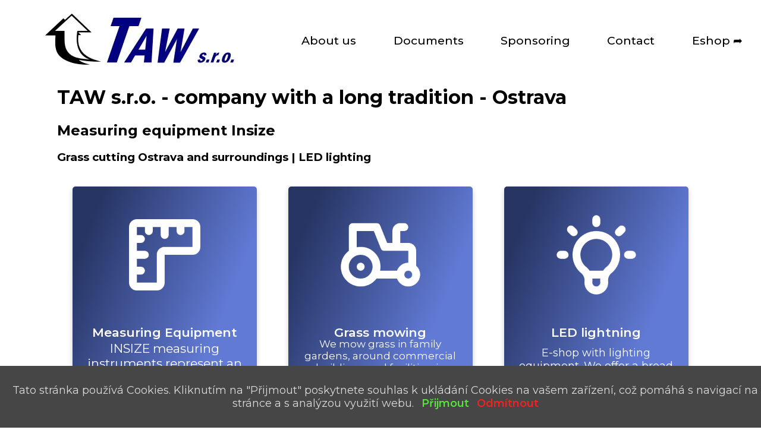

--- FILE ---
content_type: text/html
request_url: https://taw.cz/en/
body_size: 6051
content:
<!DOCTYPE html>
<html lang="en">
  <head>
	<meta name="generator" content="Hugo 0.88.1" />
  




  <meta name="viewport" content="width=device-width, initial-scale=1.0" />
  <meta http-equiv="content-type" content="text/html; charset=UTF-8" />
  <meta property="og:type" content="website" />
  <meta name="author" content="" />
  <meta
    name="keywords"
    content="tools,weppler,trefil,ostrava,turning,grinding,milling"
  />
  <meta
    property="og:updated_time"
    content="2020-07-02T13:51:15&#43;0200"
  />
  <meta property="fb:app_id" content="815145492223325" />
  <meta name="rating" content="safe for kids" />
  <meta name="coverage" content="Worldwide" />
  <meta name="distribution" content="Global" />
  <meta name="HandheldFriendly" content="True" />
  <meta name="msapplication-tap-highlight" content="no" />
  <meta
    name="apple-mobile-web-app-title"
    content="TAW s.r.o."
  />
  <meta name="apple-mobile-web-app-capable" content="yes" />
  <meta
    name="apple-mobile-web-app-status-bar-style"
    content="black-translucent"
  />
  <meta name="apple-touch-fullscreen" content="yes" />
  <meta name="geo.placename" content="Ostrava" />
  
  
 

  <link
    rel="alternate"
    hreflang="cs"
    href="https://taw.cz/cs/"
    title="Czech"
  />
  

  <link
    rel="alternate"
    hreflang="de"
    href="https://taw.cz/de/"
    title="German"
  />
  
 

  
  <link rel="apple-touch-icon" sizes="76x76" href="/apple-touch-icon.png" />
  <link rel="icon" type="image/png" sizes="32x32" href="/favicon-32x32.png" />
  <link rel="icon" type="image/png" sizes="16x16" href="/favicon-16x16.png" />
  <link rel="manifest" href="/site.webmanifest" defer />
  <link rel="mask-icon" href="/safari-pinned-tab.svg" color="#0c5ba6" />
  <meta name="msapplication-TileColor" content="#2d89ef" />
  <meta name="theme-color" content="#ffffff" />
  
  <meta name="description" content="We offer the following services and products: Sale of quality Insize meters. Mowing at houses, commercial buildings, city parks and open grassy areas. We can also handle mowing slopes, grassy areas near roads, slopes, parks and water areas. Online shop with LED lighting technology. We offer a wide range of LED lights with high quality. All products can be ordered through the online shop or picked up from stock" />
  <meta itemprop="description" content="We offer the following services and products: Sale of quality Insize meters. Mowing at houses, commercial buildings, city parks and open grassy areas. We can also handle mowing slopes, grassy areas near roads, slopes, parks and water areas. Online shop with LED lighting technology. We offer a wide range of LED lights with high quality. All products can be ordered through the online shop or picked up from stock" />
  <meta property="og:description" content="We offer the following services and products: Sale of quality Insize meters. Mowing at houses, commercial buildings, city parks and open grassy areas. We can also handle mowing slopes, grassy areas near roads, slopes, parks and water areas. Online shop with LED lighting technology. We offer a wide range of LED lights with high quality. All products can be ordered through the online shop or picked up from stock" />
  <meta name="twitter:description" content="We offer the following services and products: Sale of quality Insize meters. Mowing at houses, commercial buildings, city parks and open grassy areas. We can also handle mowing slopes, grassy areas near roads, slopes, parks and water areas. Online shop with LED lighting technology. We offer a wide range of LED lights with high quality. All products can be ordered through the online shop or picked up from stock" />
  
  <meta name="robots" content="index,follow" />
  <meta name="googlebot" content="index,follow" />
  
  <base href="https://taw.cz/en/" />
  <link rel="canonical" href="https://taw.cz/en/" itemprop="url" />
  <meta name="url" content="https://taw.cz/en/" />
  <meta name="twitter:url" content="https://taw.cz/en/" />
  <meta property="og:url" content="https://taw.cz/en/" />
  
  <meta itemprop="image" content="https://taw.cz/img/logo/taw" />
  <meta
    property="og:image"
    content="https://taw.cz/taw_og.png"
  />
  <meta name="twitter:image" content="https://taw.cz/img/logo/taw" />
  <meta
    name="twitter:image:src"
    content="https://taw.cz/img/logo/taw"
  />
  
  <meta property="og:locale" content="en" />
  <meta name="language" content="English" />
  

  <link
    rel="alternate"
    hreflang="cs"
    href="https://taw.cz/cs/"
    title="Czech"
  />
  

  <link
    rel="alternate"
    hreflang="en"
    href="https://taw.cz/en/"
    title="English"
  />
  

  <link
    rel="alternate"
    hreflang="de"
    href="https://taw.cz/de/"
    title="German"
  />
  

  
  <link
    href="https://fonts.googleapis.com/css2?family=Montserrat:wght@400;500;600;700&display=swap"
    rel="stylesheet"
    defer
  />
  
  

  

  

  

  

  

  

  

  

  

  

  

  

  <link
    rel="stylesheet"
    href="https://taw.cz/js/globalTemplated.min.ffb23b06ae41d02a9712a7fc6451d0d31c6b25143272847c4dedbe70fa976ac6.css"
    type="text/css"
    media="screen"
    charset="utf-8"
    integrity="sha256-/7I7Bq5B0CqXEqf8ZFHQ0xxrJRQycoR8Te2&#43;cPqXasY="
    async
  />
  
  
  
  
  
  
  
  <title>TAW</title>
  <meta property="og:title" content="TAW" />
  <meta name="twitter:title" content="TAW" />
  <meta itemprop="name" content="TAW" />
  <meta name="application-name" content="TAW" />
  <meta property="og:site_name" content="TAW s.r.o." />
  
  

  

  <script type="text/javascript" src="https://taw.cz/js/script.5a8de4bf5821eb8405a8f95df108de1b6e520dce04d8e765c75b900aa0a5cacf.js" integrity="sha256-Wo3kv1gh64QFqPld8QjeG25SDc4E2Odlx1uQCqClys8=" defer></script>
  

  
  

  <script type="text/javascript" src="https://taw.cz/js/modernizr-custom.4d23241b7a259564f6baa1421a75f4c6ed0d40233efda2d2c6d8f71322b8fed7.js" integrity="sha256-TSMkG3ollWT2uqFCGnX0xu0NQCM&#43;/aLSxtj3EyK4/tc=" defer></script>
  <div id="cookie-notice">
  <span>Tato stránka používá Cookies. Kliknutím na "Přijmout" poskytnete souhlas k ukládání Cookies na vašem zařízení, což pomáhá s navigací na stránce a s analýzou využití webu.
    </span>
  <a id="cookie-notice-accept" class="btn btn-primary btn-sm">Přijmout</a>
  <a id="cookie-notice-deny" class="btn btn-primary btn-sm">Odmítnout</a>
  
</div>

<script>
  function createCookie(name, value, days) {
    var expires = "";
    if (days) {
      var date = new Date();
      date.setTime(date.getTime() + (days * 24 * 60 * 60 * 1000));
      expires = "; expires=" + date.toUTCString();
    }
    document.cookie = name + "=" + value + expires + "; path=/" + ";secure;SameSite=None";
  }

  function readCookie(name) {
    var nameEQ = name + "=";
    var ca = document.cookie.split(';');
    for (var i = 0; i < ca.length; i++) {
      var c = ca[i];
      while (c.charAt(0) == ' ') c = c.substring(1, c.length);
      if (c.indexOf(nameEQ) == 0) return c.substring(nameEQ.length, c.length);
    }
    return null;
  }

  function deleteCookiesByPattern(pattern) {
    const cookies = document.cookie.split(';');

    for (let i = 0; i < cookies.length; i++) {
      const cookie = cookies[i];
      const eqPos = cookie.indexOf("=");
      const name = eqPos > -1 ? cookie.substr(0, eqPos) : cookie;

      if (name.includes(pattern)) {
        document.cookie = name + "=; Domain=.taw.cz; Path=/; expires=Thu, 01 Jan 1970 00:00:00 GMT; secure; SameSite=None";
      }
    }
  }

  if (readCookie('cookie-notice-option') == 'true') {
    
    
    function loadScriptAsyncGA(scriptSrc, callback) {
      if (typeof callback !== 'function') {
        throw new Error('Not a valid callback for async script load');
      }
      var script = document.createElement('script');
      script.onload = callback;
      script.src = scriptSrc;
      document.head.appendChild(script);
    }

    loadScriptAsyncGA('https://www.googletagmanager.com/gtag/js?id=G-6W5FGLDMKB', function () {
      window.dataLayer = window.dataLayer || [];
      function gtag() { dataLayer.push(arguments); }
      gtag('js', new Date());
      gtag('config', 'G-6W5FGLDMKB', { 'anonymize_ip': true, cookie_flags: 'secure;samesite=none' });
    })
    



  } else if (readCookie('cookie-notice-option') != 'false') {
    deleteCookiesByPattern("_ga");
    document.getElementById('cookie-notice').style.display = 'block';
  } else if (readCookie('cookie-notice-option') == 'false') {
    deleteCookiesByPattern("_ga");
    document.getElementById('cookie-notice').style.display = 'none';
  }

  document.getElementById('cookie-notice-accept').addEventListener("click", function () {
    createCookie('cookie-notice-option', 'true', 31);
    document.getElementById('cookie-notice').style.display = 'none';
    location.reload();
  });

  document.getElementById('cookie-notice-deny').addEventListener("click", function () {
    createCookie('cookie-notice-option', 'false', 31);
    document.getElementById('cookie-notice').style.display = 'none';
    location.reload();
  });
</script>


  
  <script defer type="application/ld+json">
{
  "@context": "http://schema.org",
  "@type": "WebSite",
  "author": "",
  "url": "https:\/\/taw.cz\/en\/",
  "sameAs": [
    "https:\/\/www.facebook.com\/wepplergroup\/"
  ]
}
</script>

<script defer type="application/ld+json">
{
    "@context": "http://schema.org",
    "@type": "WebPage",
    
    "mainContentOfPage": {
        "@type": "WebPageElement",
        "cssSelector": "#content"
    }
}
</script>

<script defer type="application/ld+json">
{
  "@context": "http://schema.org",
  "@type": "LocalBusiness",
  "url": "https:\/\/taw.cz\/en\/",
  "address": {
      "@type": "PostalAddress",
      "addressCountry": "CZ",
      "addressLocality": "Industrial area",
      "addressRegion": "Moravskoslezský kraj",
      "streetAddress": "2013 Suderova",
      "postalCode": "73932"
  },
  "geo": {
      "@type": "GeoCoordinates",
      "latitude":  49.84 ,
      "longitude":  18.23 
    },
  "description": "",
  "sameAs": [
    "https:\/\/www.facebook.com\/wepplergroup\/"
  ],
  "name": "TAW",
  "telephone": "\u002b420 596 663 611",
  "email": "info(at)taw.cz",
  "faxNumber": "\u002b420 596 663 699",
  "logo": "\/img\/logo\/taw",
  "openingHours": "Mo,Tu,We,Th,Fr 08:00-16:00",
  "image": "\/img\/logo\/taw"
  }
</script>

<script defer type="application/ld+json">
{
  "@context": "http://schema.org",
  "@type": "Organisation",
  "url": "https:\/\/taw.cz\/en\/",
  "address": {
    "@type": "PostalAddress",
    "addressCountry": "CZ",
    "addressLocality": "Industrial area",
    "addressRegion": "Moravskoslezský kraj",
    "streetAddress": "2013 Suderova",
    "postalCode": "73932"
  },
  "email": "info(at)taw.cz",
  "fax": "\u002b420 596 663 699",
  "founder": "Trefil Tomáš",
  "foundingDate": "1994-11-03",
  "legalName": "TAW s.r.o.",
  "logo": "\/img\/logo\/taw",
  "telephone": "\u002b420 596 663 611"
}
</script>



 

  

</head>


  <style type="text/css" media="screen">
    .webp #image-container {
      background-image: url("/img/hero/weppler_tools_02.webp");
    }
    .no-webp #image-container {
      background-image: url("/img/hero/weppler_tools_02.jpg");
    }
  </style>
  <body>
    <div id="page-container">
      <nav id="header">
  <div id="horni-header">
    <a href="https://taw.cz/en/">
      <picture>
        

        
 

        
        

        

        

        <source srcset="/img/logo/taw.webp" type="image/webp" />
        <source srcset="/img/logo/taw.png" />
        <img
          id="hlavni-logo"
          src="/img/logo/taw.png"
          alt="Logo firmy TAW s.r.o."
        />
      </picture>
    </a>
    <div class="toggle toggle-link">
      <svg xmlns="http://www.w3.org/2000/svg" class="icon icon-tabler icon-tabler-align-justified" width="24" height="24" stroke-width="2" stroke="currentColor" fill="none" stroke-linecap="round" stroke-linejoin="round"><path d="M0 0h24v24H0z" stroke="none"/><path d="M4 6h16M4 12h16M4 18h16"/></svg>

    </div>
  </div>
  
 

  <a
    href="https://taw.cz/en/aboutus"
    id=""
    

    >About us</a
  >
  

  <a
    href="https://taw.cz/en/documents"
    id=""
    

    >Documents</a
  >
  

  <a
    href="https://taw.cz/en/sponsoring"
    id=""
    

    >Sponsoring</a
  >
  

  <a
    href="https://taw.cz/en/contact"
    id=""
    

    >Contact</a
  >
  

  <a
    href="https://eshop.taw.cz/"
    id=""
    target="_blank"
    rel="noopener"
    

    >Eshop ➦</a
  >
  
</nav>


      <main>
        
        

        <h1 class="page-title">TAW</h1>
        

        
        
        <div class="content">
          

<h1 id="taw-sro---company-with-a-long-tradition---ostrava">TAW s.r.o. - company with a long tradition - Ostrava</h1>
<h2 id="measuring-equipment-insize">Measuring equipment Insize</h2>
<h3 id="grass-cutting-ostrava-and-surroundings--led-lighting">Grass cutting Ostrava and surroundings | LED lighting</h3>


<style>
  .page-title {
    display:none;
  }
</style>
<div class="cards-container">

<a class="card-link" href="https://eshop.taw.cz/index.php?route=product/category&path=59">
        <div class="card" style="height:400px;">
          <div class="svg-container" style="height:200px;">
          <img src="/img/other/ruler.png" alt=""/>
        </div>
        <div class="card-title" style="height:15%;">
            Measuring Equipment
        </div>
        <div class="card-title" style="font-weight: normal;">
            INSIZE measuring instruments represent an optimal solution without compromises to meet even the most demanding measuring needs.
        </div>
      </div>
  </a>
  
  <!-- <a class="card-link" href="https://ubytovani.taw.cz/en/">
        <div class="card" style="height:400px;">
          <div class="svg-container" style="height:200px;">
            <img src="/img/other/bed.png" alt=""/>
          </div>
          <div class="card-title" style="height:15%;">
              Accommodation
          </div>
          <div class="card-title" style="font-weight: normal; font-size: 18px;">
              Accommodation in Ostrov u Macochy located in the National Nature Reserve Moravian Karst. You can rent full or half of a semi-detached house and by individual rooms.
          </div>
        </div>
    </a> -->

<a class="card-link" href="https://sekani.taw.cz/en/">
        <div class="card" style="height:400px;">
          <div class="svg-container" style="height:200px;">
          <img src="/img/other/tractor.png" alt=""/>
        </div>
        <div class="card-title" style="height:15%;">
            Grass mowing 
        </div>
        <div class="card-title" style="font-weight: normal; font-size:17px;">
            We mow grass in family gardens, around commercial buildings and facilities, in municipal parks and outdoor areas. We can mow slopes, grassy areas along roads, ski slopes, parks, riverbanks and around reservoirs.
        </div>
      </div>
  </a>

<a class="card-link" href="https://eshop.taw.cz/index.php?route=product/category&path=60">
        <div class="card" style="height:400px;">
          <div class="svg-container" style="height:200px;">
          <img src="/img/other/bulb.png" alt=""/>
        </div>
        <div class="card-title" style="height:15%;">
            LED lightning
        </div>
        <div class="card-title" style="font-weight: normal; font-size:18px;">
            E-shop with lighting equipment. We offer a broad range of high quality LED lights. All products can be ordered via our e-shop or picked at our warehouse.
        </div>
      </div>
  </a>

</div>
    


<p>TAW s.r.o. is a company based in Ostrava, which has been operating on the market since 1994. We cooperate closely with <a href="https://wepplergroup.cz/en/">Weppler Group</a>, a group of companies involved in the production and supply of products for the automotive industry and other sectors. Our company is characterized by a wide range of services and products in various business areas. We offer maintenance of green areas with modern slope mowers, trade in quality meters and LED lighting, and production and distribution of electricity from renewable sources. We are a modern and environmentally responsible company that cares about quality, satisfaction and safety of our customers and partners.</p>
<p>Our company is engaged in the following areas of business:</p>
<p><strong>Metering business</strong> - we offer a wide range of meters with high quality of the INSIZE brand. Our gauges are the optimal solution without compromise for various applications in industry, education or hobby. You can order our gauges via the online shop or pick them up from stock.</p>
<!-- raw HTML omitted -->
<p><strong>Green maintenance</strong> - we mow the grass at family houses, commercial buildings, city parks or open grassy areas. We can also handle steep slopes, woody growth or grass that has not been mowed for a long time. We use the SPIDER ILD01 radio-controlled slope mower, which is environmentally friendly and has excellent manoeuvrability.</p>
<p><strong>LED lighting</strong> - we offer a wide range of quality LED lights for a variety of purposes. Our LED lighting is energy efficient, long lasting and environmentally friendly. You can order our LED lighting fixtures through our online store or pick up from our warehouse.</p>
<p><strong>Books, Publications, CDs</strong> - We work with publishers and artists to distribute educational and cultural publications and music media. Our e-store features books, publications and CDs in a variety of fields and genres such as music and education.</p>
<p><strong>Electricity Generation and Distribution</strong> - We are licensed to distribute electricity and have our own local distribution system to which six customer sites are connected. We are also involved in the generation of electricity from renewable sources such as photovoltaics. We provide comprehensive support in the construction of photovoltaic power plants.</p>




        </div>

        
      </main>
      <footer id="footer">
  <div id="flags-container">
    <nav class="langNav">
      
      
      

      
      

      

      <a href="https://taw.cz/cs/" aria-label="Czech">
        <img
          src="/img/lang/czech.svg"
          alt="Czech"
      /></a>

      
 

      
      

      

      <a href="https://taw.cz/de/" aria-label="German">
        <img
          src="/img/lang/german.svg"
          alt="German"
      /></a>

      
 

    </nav>
  </div>
  <div id="kontakt-footer">
  
      <img src="/img/kontakt/mail.svg" alt="Email:" />
      info(at)taw.cz

    
    <a
      class="contact"
      href="tel:00420596663611"
    >
      <img src="/img/kontakt/tel.svg" alt="Tel.:" />
      &#43;420 596 663 611

    </a>
  </div>
  <div id="footer-loga">
    

    <a
      href="https://www.wepplergroup.cz"
      target="_blank"
      rel="noopener"
      aria-label="Weppler Group"
    >
      <img clas="loga" src="/img/footer/weppler_group.svg" alt="Partner Weppler Group" style="height:50px; width:100%;" />
    </a>
    

    <a
      href="https://www.wepplerczech.cz"
      target="_blank"
      rel="noopener"
      aria-label="Weppler Czech"
    >
      <img clas="loga" src="/img/footer/weppler_czech.svg" alt="Partner Weppler Czech" style="height:50px; width:100%;" />
    </a>
    

    <a
      href="https://www.weppler-tools.cz"
      target="_blank"
      rel="noopener"
      aria-label="Weppler Tools"
    >
      <img clas="loga" src="/img/footer/weppler_tools.svg" alt="Partner Weppler Tools" style="height:50px; width:100%;" />
    </a>
    

    <a
      href="http://www.weppler-trefil.cz/"
      target="_blank"
      rel="noopener"
      aria-label="Weppler &amp; Trefil"
    >
      <img clas="loga" src="/img/footer/weppler_trefil.svg" alt="Partner Weppler &amp; Trefil" style="height:50px; width:100%;" />
    </a>
    

    <a
      href="http://www.trefil-software.com/"
      target="_blank"
      rel="noopener"
      aria-label="Trefil Software"
    >
      <img clas="loga" src="/img/footer/trefil-software.png" alt="Partner Trefil Software" style="height:50px; width:100%;" />
    </a>
    

    <a
      href="https://www.facebook.com/TAW-1539870662958916"
      target="_blank"
      rel="noopener"
      aria-label="facebook"
    >
      <img clas="loga" src="/img/footer/facebook.png" alt="Partner facebook" style="height:50px; width:100%;" />
    </a>
    

    <a
      href="https://www.instagram.com/taw_ostrava/"
      target="_blank"
      rel="noopener"
      aria-label="instagram"
    >
      <img clas="loga" src="/img/footer/instagram.png" alt="Partner instagram" style="height:50px; width:100%;" />
    </a>
    

  </div>
</footer>


    </div>
  </body>
</html>


--- FILE ---
content_type: text/css
request_url: https://taw.cz/js/globalTemplated.min.ffb23b06ae41d02a9712a7fc6451d0d31c6b25143272847c4dedbe70fa976ac6.css
body_size: 2420
content:
html,body{width:100%;height:100%;padding:0;margin:0}:root,html,pre{font-family:montserrat,sans-serif;font-size:16px;font-display:swap}.image-title{font-size:2.3rem}h2{margin:0}.card-title{font-size:1.3rem;font-weight:550;text-align:center}p,ul{line-height:1.5em}#header{font-size:1.2rem;font-weight:500}.captions{font-weight:700;font-size:1.2rem}.legal{font-size:.8rem}#mapa>h2{font-size:4vw;text-align:center}@media only screen and (max-width:800px){#mapa>h2{font-size:8vw}}.o-nas{text-align:center;font-size:1.6rem}.bodove{font-size:1.6rem;font-weight:500}#moto{font-style:italic;text-align:center;font-weight:600;font-size:2.3rem}summary{text-align:center;font-size:1.7rem;font-weight:500}#footer{font-weight:450}p a,p a:visited{text-decoration:underline}.summary{font-size:.8rem}.summary p{text-decoration:none}#page-container{min-height:100%;width:100%;display:grid;grid-template-rows:auto 1fr auto;grid-template-columns:100%}.page{min-height:100vh;display:-webkit-box;display:-ms-flexbox;display:flex;-webkit-box-orient:vertical;-webkit-box-direction:normal;-ms-flex-direction:column;flex-direction:column;-ms-flex-pack:distribute;justify-content:space-around}.page-title{-ms-flex-item-align:start;align-self:flex-start;margin-left:7.5%}#image-container{position:relative;height:85vh;width:100%}.image-title{position:absolute;padding:10px;margin-top:40px;border-radius:0 10px 10px 0}main{width:100%;margin:0 auto;display:-webkit-box;display:-ms-flexbox;display:flex;-webkit-box-orient:vertical;-webkit-box-direction:normal;-ms-flex-direction:column;flex-direction:column;-webkit-box-align:center;-ms-flex-align:center;align-items:center}.content{width:85%;margin-top:15px}@media only screen and (max-width:768px){.content{width:95%;margin:auto}.page-title{margin-left:2.5%}#hlavni-logo{height:7vh;margin:0 20px}.navic{display:none}}.pictures{height:auto;max-width:100%}#kontakt-rozsireny td{padding:6px}.contact-container .contact{margin-bottom:8px}.article-summary-container{padding:15px;margin-bottom:15px;cursor:pointer}:root{--main-color:#3a63f5;--hover-link:blue;--text-icons:white}a,a:visited{font-weight:500;text-decoration:none;color:#000}#current-link{border-bottom:solid 2px var(--main-color);border-color:var(--main-color);color:var(--main-color)}a:hover,a:active{color:var(--hover-link)}#footer a,figure a{color:inherit}#header{background-color:#fff}#home-icons svg{stroke-width:.262247}#footer,.scroll,.scroll svg,.image-title,.card,#mapa>h2,figure{background:linear-gradient(112.1deg,#273564 11.4%,#617ad4 70.2%);background-color:#3c5ac4;color:var(--text-icons)}#mapa>h2,.bodove{border-radius:4px}.bodove{border:3px solid var(--main-color)}.maly-odkaz{background:linear-gradient(112.1deg,#273564 11.4%,#617ad4 70.2%);color:#fff}.summary{color:#333}.article-summary-container{-webkit-box-shadow:0 8px 16px 0 rgba(0,0,0,.2);box-shadow:0 8px 16px rgba(0,0,0,.2)}html{scroll-behavior:smooth}ul li{list-style-type:square}pre{margin:0}.icon-tabler{width:30px;height:30px}svg{stroke-width:1.7;stroke-linecap:round}.toggle-link>svg{stroke-width:2.5}.card{-webkit-box-shadow:0 4px 8px 0 rgba(0,0,0,.2);box-shadow:0 4px 8px rgba(0,0,0,.2);-webkit-transition:.3s;transition:.3s;border-radius:5px;margin:20px;display:block}.card:hover{-webkit-box-shadow:0 8px 16px 0 rgba(0,0,0,.2);box-shadow:0 8px 16px rgba(0,0,0,.2)}.pdf{margin:0 auto 30px;overflow:hidden}table{margin-top:5px;width:100%}.map-responsive{overflow:hidden;padding-bottom:56.25%;position:relative;height:0;margin-bottom:10px}.map-responsive iframe{left:0;top:0;height:100%;width:100%;position:absolute;margin:10px 0}.scroll{border-radius:300px;border:none;cursor:pointer;width:2vw;height:2vw;background-image:url(/img/arrow_down.svg);background-size:70%;background-position:50%;background-repeat:no-repeat}#mapa{position:relative;background-size:cover;background-position:50%;background-repeat:no-repeat}.webp #mapa{background-image:url(/img/other/mapa.webp)}.no-webp #mapa{background-image:url(/img/other/mapa.png)}.circles{width:20px;height:20px;border:solid blue 1.3px;font-weight:700;position:relative;-webkit-animation:fade 1s infinite;animation:fade 1s infinite;border-radius:20px;-webkit-animation-timing-function:linear;animation-timing-function:linear}@-webkit-keyframes fade{0%{opacity:0;-webkit-transform:scale(0,0);transform:scale(0,0)}80%{opacity:1;-webkit-transform:scale(.8,.8);transform:scale(.8,.8)}100%{opacity:0;-webkit-transform:scale(1,1);transform:scale(1,1)}}@keyframes fade{0%{opacity:0;-webkit-transform:scale(0,0);transform:scale(0,0)}80%{opacity:1;-webkit-transform:scale(.8,.8);transform:scale(.8,.8)}100%{opacity:0;-webkit-transform:scale(1,1);transform:scale(1,1)}}.scroll{-webkit-animation:wiggle 1.5s 4;animation:wiggle 1.5s 4;-webkit-animation-timing-function:ease-in-out;animation-timing-function:ease-in-out}@-webkit-keyframes wiggle{0%{-webkit-transform:translate(0,0);transform:translate(0,0)}50%{-webkit-transform:translate(0,2px);transform:translate(0,2px)}100%{-webkit-transform:translate(0,0);transform:translate(0,0)}}@keyframes wiggle{0%{-webkit-transform:translate(0,0);transform:translate(0,0)}50%{-webkit-transform:translate(0,2px);transform:translate(0,2px)}100%{-webkit-transform:translate(0,0);transform:translate(0,0)}}#image-container{background-position:50% 0;background-repeat:no-repeat;background-size:cover;position:relative}figure{-webkit-box-shadow:0 4px 8px 0 rgba(0,0,0,.2);box-shadow:0 4px 8px rgba(0,0,0,.2)}summary{cursor:pointer}p a,p a:visited{cursor:pointer}#kontakt-footer>img{margin-right:5px}#cookie-notice{font-size:large;padding:.5rem;display:none;z-index:100;text-align:center;position:fixed;bottom:0;left:0;padding-top:30px;padding-bottom:30px;width:100%;background:#464646;color:rgba(255,255,255,.8)}#cookie-notice a{font-weight:600;display:-webkit-inline-box;display:-ms-inline-flexbox;display:inline-flex;cursor:pointer;margin-left:.5rem}#cookie-notice-accept{color:#56e43a}#cookie-notice-deny{color:#f32222}@media(max-width:767px){#cookie-notice span{display:block;padding-top:3px;margin-bottom:1rem}#cookie-notice a{position:relative;bottom:4px}#cookie-notice{left:0}}.loga-partneru{display:-webkit-box;display:-ms-flexbox;display:flex;-ms-flex-wrap:wrap;flex-wrap:wrap;-webkit-box-pack:center;-ms-flex-pack:center;justify-content:center;-webkit-box-align:center;-ms-flex-align:center;align-items:center}.loga-partneru a{margin:10px}.loga-partneru .pictures{max-width:350px;height:auto}details{margin:10px;margin-bottom:40px}#mapa{display:-webkit-box;display:-ms-flexbox;display:flex;-webkit-box-align:center;-ms-flex-align:center;align-items:center;-webkit-box-pack:center;-ms-flex-pack:center;justify-content:center;width:100%;height:100vh}#mapa>h2{padding:10px;max-width:50%}.o-nas{max-width:900px;margin:50px auto}.bodove{padding:10px;margin:50px;display:-webkit-box;display:-ms-flexbox;display:flex;-ms-flex-pack:distribute;justify-content:space-around;-ms-flex-wrap:wrap;flex-wrap:wrap}#header{display:-webkit-box;display:-ms-flexbox;display:flex;-ms-flex-wrap:wrap;flex-wrap:wrap;-ms-flex-pack:distribute;justify-content:space-around;-webkit-box-align:center;-ms-flex-align:center;align-items:center;height:15vh;top:0;z-index:1}#hlavni-logo,.firemniLogo{width:auto}#hlavni-logo{margin:0 30px}.toggle-link{cursor:pointer}.toggle{display:none}@media only screen and (max-width:1000px){.toggle{display:block;padding:20px}}.items-toggle{display:block!important;margin-left:20px}address{margin-bottom:10px}@media only screen and (max-width:1000px){#header{-webkit-box-orient:vertical;-webkit-box-direction:normal;-ms-flex-direction:column;flex-direction:column;-webkit-box-align:start;-ms-flex-align:start;align-items:flex-start;position:sticky;min-height:20vh;height:auto;width:100%;margin:auto}#header a:not(:first-child){display:none;margin-bottom:10px}#horni-header{display:-webkit-box;display:-ms-flexbox;display:flex;-webkit-box-orient:horizontal;-webkit-box-direction:normal;-ms-flex-direction:row;flex-direction:row;-webkit-box-pack:justify;-ms-flex-pack:justify;justify-content:space-between;-webkit-box-align:center;-ms-flex-align:center;align-items:center;width:100%}}#footer{display:-webkit-box;display:-ms-flexbox;display:flex;-ms-flex-wrap:wrap;flex-wrap:wrap;-webkit-box-pack:center;-ms-flex-pack:center;justify-content:center;-webkit-box-align:center;-ms-flex-align:center;align-items:center;padding:20px}.flags{width:20px;height:20px;padding:10px}.langNav img{width:25px;height:auto;margin:10px}#kontakt-footer{display:-webkit-box;display:-ms-flexbox;display:flex;-ms-flex-wrap:wrap;flex-wrap:wrap;-webkit-box-align:center;-ms-flex-align:center;align-items:center;-webkit-box-pack:center;-ms-flex-pack:center;justify-content:center}#kontakt-footer,#kontakt-footer a{margin:5px 10px}#footer-loga{display:-webkit-box;display:-ms-flexbox;display:flex;-ms-flex-wrap:wrap;flex-wrap:wrap;-webkit-box-pack:center;-ms-flex-pack:center;justify-content:center;margin:10px 0}#footer-loga img{width:140px}#home-icons{display:-webkit-box;display:-ms-flexbox;display:flex;-ms-flex-wrap:wrap;flex-wrap:wrap;-webkit-box-pack:center;-ms-flex-pack:center;justify-content:center;-webkit-box-align:center;-ms-flex-align:center;align-items:center;margin-bottom:15px}#home-icons div{padding:15px;display:-webkit-box;display:-ms-flexbox;display:flex;-webkit-box-align:center;-ms-flex-align:center;align-items:center}.captions{margin-left:10px}#home-icons svg,#home-icons img{height:60px;width:60px}#moto{margin:50px 0}.contact{display:-webkit-box;display:-ms-flexbox;display:flex;-webkit-box-align:center;-ms-flex-align:center;align-items:center}.contact img{margin-right:15px;max-width:20px;max-height:20px}.contact>a>svg,.contact>svg{margin-right:10px}.produkty-grid{display:grid;grid-template-columns:50% 50%;grid-template-rows:auto auto auto auto auto}.text-grid{grid-column:1/1}.img-grid{grid-column:2/2}.img-article{float:right}.scroll{padding:9px;position:absolute;bottom:25px;right:25px}.bodove span{margin:10px 20px}figure{padding:22px;border-radius:5px;text-align:center;display:-webkit-box;display:-ms-flexbox;display:flex;-webkit-box-orient:vertical;-webkit-box-direction:normal;-ms-flex-direction:column;flex-direction:column;-ms-flex-pack:distribute;justify-content:space-around;margin:15px}figure img{width:170px;margin:auto;border-radius:100px}figure h4{width:230px}.card{width:280px;height:220px;padding:15px}.cards-container svg{stroke-width:1.3;width:100%;height:100%;display:block;margin:auto}.svg-container{height:70%;position:relative}.svg-container img{display:block;margin:auto;width:80%;height:80%;-o-object-fit:contain;object-fit:contain;position:absolute;top:0;right:0;bottom:0;left:0}.cards-container{display:-webkit-box;display:-ms-flexbox;display:flex;-ms-flex-wrap:wrap;flex-wrap:wrap;margin-top:10px;-ms-flex-pack:distribute;justify-content:space-around;-webkit-box-align:center;-ms-flex-align:center;align-items:center}.card:hover{-webkit-transform:translate(1px,2px);-ms-transform:translate(1px,2px);transform:translate(1px,2px)}.card-title{height:30%;display:-webkit-box;display:-ms-flexbox;display:flex;-webkit-box-pack:center;-ms-flex-pack:center;justify-content:center;-webkit-box-align:center;-ms-flex-align:center;align-items:center}.maly-odkaz{border-radius:5px;padding:15px;margin:10px}.maly-odkaz:hover{-webkit-transform:translate(1px,2px);-ms-transform:translate(1px,2px);transform:translate(1px,2px);-webkit-box-shadow:5px 5px 5px lightgray;box-shadow:5px 5px 5px lightgray}

--- FILE ---
content_type: image/svg+xml
request_url: https://taw.cz/img/kontakt/mail.svg
body_size: 1022
content:
<?xml version="1.0" encoding="UTF-8" standalone="no"?>
<svg
   xmlns:dc="http://purl.org/dc/elements/1.1/"
   xmlns:cc="http://creativecommons.org/ns#"
   xmlns:rdf="http://www.w3.org/1999/02/22-rdf-syntax-ns#"
   xmlns:svg="http://www.w3.org/2000/svg"
   xmlns="http://www.w3.org/2000/svg"
   class="icon icon-tabler icon-tabler-mail"
   width="20"
   height="20"
   stroke-width="2"
   stroke="currentColor"
   fill="none"
   stroke-linecap="round"
   stroke-linejoin="round"
   version="1.1"
   id="svg8">
  <metadata
     id="metadata14">
    <rdf:RDF>
      <cc:Work
         rdf:about="">
        <dc:format>image/svg+xml</dc:format>
        <dc:type
           rdf:resource="http://purl.org/dc/dcmitype/StillImage" />
        <dc:title></dc:title>
      </cc:Work>
    </rdf:RDF>
  </metadata>
  <defs
     id="defs12" />
  <g
     style="stroke:#ffffff;stroke-opacity:1"
     id="g833"
     transform="translate(0,2)">
    <rect
       style="stroke:#ffffff;stroke-opacity:1"
       id="rect4"
       rx="2"
       height="14"
       width="18"
       y="1"
       x="1" />
    <path
       style="stroke:#ffffff;stroke-opacity:1"
       id="path6"
       d="m 1,3 9,6 9,-6" />
  </g>
</svg>


--- FILE ---
content_type: image/svg+xml
request_url: https://taw.cz/img/kontakt/tel.svg
body_size: 1684
content:
<?xml version="1.0" encoding="UTF-8" standalone="no"?>
<svg
   xmlns:dc="http://purl.org/dc/elements/1.1/"
   xmlns:cc="http://creativecommons.org/ns#"
   xmlns:rdf="http://www.w3.org/1999/02/22-rdf-syntax-ns#"
   xmlns:svg="http://www.w3.org/2000/svg"
   xmlns="http://www.w3.org/2000/svg"
   xmlns:sodipodi="http://sodipodi.sourceforge.net/DTD/sodipodi-0.dtd"
   xmlns:inkscape="http://www.inkscape.org/namespaces/inkscape"
   class="icon icon-tabler icon-tabler-phone"
   width="20"
   height="20"
   stroke-width="2"
   stroke="currentColor"
   fill="none"
   stroke-linecap="round"
   stroke-linejoin="round"
   version="1.1"
   id="svg6"
   sodipodi:docname="tel.svg"
   inkscape:version="1.0 (4035a4fb49, 2020-05-01)">
  <metadata
     id="metadata12">
    <rdf:RDF>
      <cc:Work
         rdf:about="">
        <dc:format>image/svg+xml</dc:format>
        <dc:type
           rdf:resource="http://purl.org/dc/dcmitype/StillImage" />
        <dc:title></dc:title>
      </cc:Work>
    </rdf:RDF>
  </metadata>
  <defs
     id="defs10" />
  <sodipodi:namedview
     inkscape:document-rotation="0"
     pagecolor="#ffffff"
     bordercolor="#666666"
     borderopacity="1"
     objecttolerance="10"
     gridtolerance="10"
     guidetolerance="10"
     inkscape:pageopacity="0"
     inkscape:pageshadow="2"
     inkscape:window-width="1916"
     inkscape:window-height="1144"
     id="namedview8"
     showgrid="false"
     inkscape:zoom="20.800725"
     inkscape:cx="1.8926612"
     inkscape:cy="7.4194174"
     inkscape:window-x="1920"
     inkscape:window-y="54"
     inkscape:window-maximized="0"
     inkscape:current-layer="svg6" />
  <path
     d="m 3.5,1.5 h 4 l 2,5 L 7,8 a 11,11 0 0 0 5,5 l 1.5,-2.5 5,2 v 4 a 2,2 0 0 1 -2,2 16,16 0 0 1 -15,-15 2,2 0 0 1 2,-2"
     id="path4"
     style="fill:none;fill-opacity:1;stroke:#fffffa;stroke-opacity:1" />
</svg>


--- FILE ---
content_type: application/javascript
request_url: https://taw.cz/js/modernizr-custom.4d23241b7a259564f6baa1421a75f4c6ed0d40233efda2d2c6d8f71322b8fed7.js
body_size: 1490
content:
/*! modernizr 3.6.0 (Custom Build) | MIT *
 * https://modernizr.com/download/?-webp-setclasses !*/
!(function (e, n, A) {
  function o(e, n) {
    return typeof e === n;
  }
  function t() {
    var e, n, A, t, a, i, l;
    for (var f in r)
      if (r.hasOwnProperty(f)) {
        if (
          ((e = []),
          (n = r[f]),
          n.name &&
            (e.push(n.name.toLowerCase()),
            n.options && n.options.aliases && n.options.aliases.length))
        )
          for (A = 0; A < n.options.aliases.length; A++)
            e.push(n.options.aliases[A].toLowerCase());
        for (t = o(n.fn, "function") ? n.fn() : n.fn, a = 0; a < e.length; a++)
          (i = e[a]),
            (l = i.split(".")),
            1 === l.length
              ? (Modernizr[l[0]] = t)
              : (!Modernizr[l[0]] ||
                  Modernizr[l[0]] instanceof Boolean ||
                  (Modernizr[l[0]] = new Boolean(Modernizr[l[0]])),
                (Modernizr[l[0]][l[1]] = t)),
            s.push((t ? "" : "no-") + l.join("-"));
      }
  }
  function a(e) {
    var n = u.className,
      A = Modernizr._config.classPrefix || "";
    if ((c && (n = n.baseVal), Modernizr._config.enableJSClass)) {
      var o = new RegExp("(^|\\s)" + A + "no-js(\\s|$)");
      n = n.replace(o, "$1" + A + "js$2");
    }
    Modernizr._config.enableClasses &&
      ((n += " " + A + e.join(" " + A)),
      c ? (u.className.baseVal = n) : (u.className = n));
  }
  function i(e, n) {
    if ("object" == typeof e) for (var A in e) f(e, A) && i(A, e[A]);
    else {
      e = e.toLowerCase();
      var o = e.split("."),
        t = Modernizr[o[0]];
      if ((2 == o.length && (t = t[o[1]]), "undefined" != typeof t))
        return Modernizr;
      (n = "function" == typeof n ? n() : n),
        1 == o.length
          ? (Modernizr[o[0]] = n)
          : (!Modernizr[o[0]] ||
              Modernizr[o[0]] instanceof Boolean ||
              (Modernizr[o[0]] = new Boolean(Modernizr[o[0]])),
            (Modernizr[o[0]][o[1]] = n)),
        a([(n && 0 != n ? "" : "no-") + o.join("-")]),
        Modernizr._trigger(e, n);
    }
    return Modernizr;
  }
  var s = [],
    r = [],
    l = {
      _version: "3.6.0",
      _config: {
        classPrefix: "",
        enableClasses: !0,
        enableJSClass: !0,
        usePrefixes: !0,
      },
      _q: [],
      on: function (e, n) {
        var A = this;
        setTimeout(function () {
          n(A[e]);
        }, 0);
      },
      addTest: function (e, n, A) {
        r.push({ name: e, fn: n, options: A });
      },
      addAsyncTest: function (e) {
        r.push({ name: null, fn: e });
      },
    },
    Modernizr = function () {};
  (Modernizr.prototype = l), (Modernizr = new Modernizr());
  var f,
    u = n.documentElement,
    c = "svg" === u.nodeName.toLowerCase();
  !(function () {
    var e = {}.hasOwnProperty;
    f =
      o(e, "undefined") || o(e.call, "undefined")
        ? function (e, n) {
            return n in e && o(e.constructor.prototype[n], "undefined");
          }
        : function (n, A) {
            return e.call(n, A);
          };
  })(),
    (l._l = {}),
    (l.on = function (e, n) {
      this._l[e] || (this._l[e] = []),
        this._l[e].push(n),
        Modernizr.hasOwnProperty(e) &&
          setTimeout(function () {
            Modernizr._trigger(e, Modernizr[e]);
          }, 0);
    }),
    (l._trigger = function (e, n) {
      if (this._l[e]) {
        var A = this._l[e];
        setTimeout(function () {
          var e, o;
          for (e = 0; e < A.length; e++) (o = A[e])(n);
        }, 0),
          delete this._l[e];
      }
    }),
    Modernizr._q.push(function () {
      l.addTest = i;
    }),
    Modernizr.addAsyncTest(function () {
      function e(e, n, A) {
        function o(n) {
          var o = n && "load" === n.type ? 1 == t.width : !1,
            a = "webp" === e;
          i(e, a && o ? new Boolean(o) : o), A && A(n);
        }
        var t = new Image();
        (t.onerror = o), (t.onload = o), (t.src = n);
      }
      var n = [
          {
            uri:
              "[data-uri]",
            name: "webp",
          },
          {
            uri:
              "[data-uri]",
            name: "webp.alpha",
          },
          {
            uri:
              "[data-uri]",
            name: "webp.animation",
          },
          {
            uri:
              "[data-uri]",
            name: "webp.lossless",
          },
        ],
        A = n.shift();
      e(A.name, A.uri, function (A) {
        if (A && "load" === A.type)
          for (var o = 0; o < n.length; o++) e(n[o].name, n[o].uri);
      });
    }),
    t(),
    a(s),
    delete l.addTest,
    delete l.addAsyncTest;
  for (var p = 0; p < Modernizr._q.length; p++) Modernizr._q[p]();
  e.Modernizr = Modernizr;
})(window, document);


--- FILE ---
content_type: image/svg+xml
request_url: https://taw.cz/img/footer/weppler_trefil.svg
body_size: 5783
content:
<svg xmlns="http://www.w3.org/2000/svg" version="1.1" id="Vrstva_1" x="0" y="0" viewBox="0 0 425.2 141.7" xml:space="preserve"><style type="text/css" id="style2">.st1{fill:none;stroke:#fff;stroke-width:0;stroke-linecap:square;stroke-miterlimit:10}</style><g transform="translate(-4.2 -.05)" id="g900"><path d="M361.6 25.4c-25.7 0-45.4 19.7-45.4 45.5s19.7 45.5 45.4 45.5S407 96.7 407 70.9s-19.7-45.5-45.4-45.5zm0 2.5c24.3 0 42.9 18.6 42.9 42.9 0 24.3-18.6 42.9-42.9 42.9-24.3 0-42.9-18.6-42.9-42.9 0-24.3 18.6-42.9 42.9-42.9z" id="path6" fill="#fff" fill-opacity="1"/><path id="path10" d="M361.6 27.9c24.3 0 42.9 18.6 42.9 42.9 0 24.3-18.6 42.9-42.9 42.9-24.3 0-42.9-18.6-42.9-42.9 0-24.3 18.6-42.9 42.9-42.9" class="st1"/><path d="M361.6 33c-21.4 0-37.8 16.4-37.8 37.9s16.4 37.9 37.8 37.9 37.8-16.4 37.8-37.9S383 33 361.6 33zm0 15.1c12.9 0 22.7 9.8 22.7 22.7 0 12.9-9.8 22.7-22.7 22.7-12.9 0-22.7-9.8-22.7-22.7 0-12.9 9.8-22.7 22.7-22.7z" id="path12" fill="#fff" fill-opacity="1"/><path id="path14" d="M361.6 33c21.4 0 37.8 16.4 37.8 37.9s-16.4 37.9-37.8 37.9-37.8-16.4-37.8-37.9S340.2 33 361.6 33" class="st1"/><path id="path18" d="M361.6 48.1c12.9 0 22.7 9.8 22.7 22.7 0 12.9-9.8 22.7-22.7 22.7-12.9 0-22.7-9.8-22.7-22.7 0-12.9 9.8-22.7 22.7-22.7" class="st1"/><path id="polygon20" fill="#fff" fill-opacity="1" fill-rule="evenodd" clip-rule="evenodd" d="M372.7 92.6l-14.9-15 10.5-10.5 29.8 30-10.4 10.5z"/><path id="polyline22" fill="none" stroke="#010202" stroke-width="0" stroke-linecap="square" stroke-miterlimit="10" d="M372.7 92.6l-14.9-15 10.5-10.5 29.8 30-10.4 10.5-15-15"/><g id="g28" fill="#fff" fill-opacity="1"><path id="path26" d="M29.9 58.1h6.4l-3.6 19.7L43 58.1h5.7l-3 19.9 10.1-19.8H61L45.4 86.8h-5.6L42.6 67 32.1 86.8h-5.5z" class="st5" fill="#fff" fill-opacity="1"/></g><g id="g44" fill="#fff" fill-opacity="1"><path id="path32" d="M59.4 67.6h11.5l-1.1 3.3h-7.4L61 75.3h5.7l-1.1 3.3h-5.7l-1.6 4.7h7.4l-1.1 3.4H53z" class="st5" fill="#fff" fill-opacity="1"/><path id="path34" d="M72.9 67.6h5.5c1.7 0 2.9.1 3.7.4.8.3 1.4.9 1.7 1.9.3 1 .2 2.2-.3 3.6S82.4 76 81.6 77c-.8 1-1.7 1.6-2.7 2-1 .4-2.4.6-4.3.6h-1.5l-2.3 7h-4.2zm3.2 3.1l-1.9 5.6h1.3c1.1 0 2-.3 2.5-.8s.9-1.2 1.2-2.1c.2-.7.3-1.3.2-1.7-.1-.4-.3-.7-.6-.9-.3-.1-.8-.2-1.4-.2h-1.3z" class="st5" fill="#fff" fill-opacity="1"/><path id="path36" d="M87.5 67.6H93c1.7 0 2.9.1 3.7.4.8.3 1.4.9 1.7 1.9.3 1 .2 2.2-.3 3.6S97 76 96.2 77c-.8 1-1.7 1.6-2.7 2-1 .4-2.4.6-4.3.6h-1.5l-2.3 7h-4.2zm3.1 3.1l-1.9 5.6H90c1.1 0 2-.3 2.5-.8s.9-1.2 1.2-2.1c.2-.7.3-1.3.2-1.7-.1-.4-.3-.7-.6-.9-.3-.1-.8-.2-1.4-.2h-1.3z" class="st5" fill="#fff" fill-opacity="1"/><path id="path38" d="M102 67.6h4.2L101.1 83h6.1l-1.2 3.6H95.7z" class="st5" fill="#fff" fill-opacity="1"/><path id="path40" d="M114.2 67.6h11.5l-1.1 3.3h-7.4l-1.5 4.4h5.7l-1.1 3.3h-5.7l-1.6 4.7h7.4l-1.1 3.4h-11.5z" class="st5" fill="#fff" fill-opacity="1"/><path id="path42" d="M127.7 67.6h6c1.2 0 2 .1 2.6.2.6.1 1.1.4 1.6.9s.8 1.1.8 1.9c.1.8 0 1.7-.4 2.7-.8 2.4-2.2 4-4.3 5l.7 8.3h-4.5v-7.5h-2.1l-2.5 7.5h-4.2zm3.2 3.1l-1.8 5.3h1.8c1.6 0 2.8-.9 3.4-2.7.2-.6.3-1.1.2-1.6-.1-.4-.3-.7-.6-.8-.3-.1-.7-.2-1.3-.2z" class="st5" fill="#fff" fill-opacity="1"/></g><g id="g52" fill="#fff" fill-opacity="1"><path id="path48" d="M167.6 70.3l4.4.8c-1.9 3.4-4.2 6.4-6.9 9.1.6 1 1.4 1.5 2.4 1.5h1l-1.6 4.8c-.8.2-1.6.3-2.3.3-2 0-3.5-.9-4.6-2.7-3 1.9-5.8 2.8-8.7 2.8-3.1 0-5.2-.8-6-2.5-.9-1.7-1-3.6-.2-5.9 1.2-3.7 4.3-6.4 9.2-8.2-1-2.4-1.1-4.6-.5-6.4.6-1.7 1.8-3.2 3.6-4.5 1.8-1.3 3.8-1.9 6-1.9s3.8.7 4.7 2c.9 1.3 1 2.9.4 4.8-1 2.9-3.4 5.2-7.2 6.8l2.2 5.2c1.2-1.2 2.7-3.3 4.1-6zm-12.1 3.4c-2.3 1.2-3.8 2.7-4.4 4.6-.4 1.2-.4 2.2.1 2.9.5.8 1.3 1.1 2.6 1.1 1.5 0 3-.6 4.5-1.7zm4.3-5.6c2-1 3.3-2.3 3.9-3.9.2-.7.2-1.2 0-1.7s-.7-.7-1.4-.7-1.3.2-1.9.6c-.5.4-.9 1-1.1 1.6-.4 1-.2 2.4.5 4.1z" class="st5" fill="#fff" fill-opacity="1"/><path id="path50" d="M185 58.1h17.7l-1.8 5.3h-5.8l-7.7 23.2h-6.3l7.7-23.2h-5.7z" class="st5" fill="#fff" fill-opacity="1"/></g><g id="g78" fill="#fff" fill-opacity="1"><path id="path56" d="M200.9 67.6h6c1.2 0 2 .1 2.6.2.6.1 1.1.4 1.6.9s.8 1.1.8 1.9c.1.8 0 1.7-.4 2.7-.8 2.4-2.2 4-4.3 5l.7 8.3h-4.5v-7.5h-2.1l-2.5 7.5h-4.2zm3.1 3.1l-1.8 5.3h1.8c1.6 0 2.8-.9 3.4-2.7.2-.6.3-1.1.2-1.6-.1-.4-.3-.7-.6-.8-.3-.1-.7-.2-1.3-.2z" class="st5" fill="#fff" fill-opacity="1"/><path id="path58" d="M216.4 67.6h11.5l-1.1 3.3h-7.4l-1.5 4.4h5.7l-1.1 3.3h-5.7l-1.6 4.7h7.4l-1.1 3.4H210z" class="st5" fill="#fff" fill-opacity="1"/><path id="path60" d="M230 67.6h11.3l-1.1 3.3h-7.1l-1.7 5h5.5l-1.1 3.3h-5.5l-2.5 7.5h-4.2z" class="st5" fill="#fff" fill-opacity="1"/><path id="path62" d="M242.6 67.6h4.2l-6.3 19h-4.2z" class="st5" fill="#fff" fill-opacity="1"/><path id="path64" d="M250.3 67.6h4.2L249.4 83h6.1l-1.2 3.6H244z" class="st5" fill="#fff" fill-opacity="1"/><path id="path66" d="M273.9 75.9l-3.1.8c.1-1.3-.4-1.9-1.4-1.9-.8 0-1.4.4-1.6 1.2-.2.5-.1.8.1 1.1.2.2.8.5 1.6.9.9.4 1.6.7 2 1 .4.3.7.7.8 1.3.1.6.1 1.2-.2 2-.4 1.3-1.3 2.4-2.5 3.3-1.2.9-2.7 1.3-4.4 1.3-3.2 0-4.4-1.4-3.9-4.2l3.3-.5c-.2 1.4.3 2.1 1.5 2.1 1 0 1.7-.4 2-1.3.2-.5.1-.8-.1-1.1-.2-.2-.7-.5-1.5-.8-1.4-.5-2.3-1.1-2.7-1.9-.4-.7-.4-1.6-.1-2.5.5-1.4 1.3-2.4 2.5-3.3 1.2-.8 2.5-1.2 4-1.2 2.7.1 3.8 1.3 3.7 3.7z" class="st5" fill="#fff" fill-opacity="1"/><path id="path68" d="M274.4 82.4h3.9l-1.4 4.2H273z" class="st5" fill="#fff" fill-opacity="1"/><path id="path70" d="M284.7 72.6h3.4L287 76c1.4-2.4 2.9-3.6 4.5-3.6.2 0 .4 0 .6.1l-1.3 3.8c-.3 0-.5-.1-.6-.1-1.9 0-3.3 1.4-4.3 4.3l-2 6.1H280z" class="st5" fill="#fff" fill-opacity="1"/><path id="path72" d="M289.5 82.4h3.9l-1.4 4.2h-3.9z" class="st5" fill="#fff" fill-opacity="1"/><path id="path74" d="M308.2 79.6c-1.6 4.9-4.3 7.3-8.1 7.3s-4.9-2.4-3.3-7.3c1.6-4.9 4.3-7.3 8.1-7.3s4.9 2.4 3.3 7.3zm-4 0c.6-1.8.9-3 .8-3.6 0-.6-.4-.9-1-.9s-1.1.3-1.6.9c-.5.6-1 1.8-1.6 3.7-.6 1.7-.9 2.9-.9 3.6 0 .7.3 1 1 1 .6 0 1.2-.3 1.6-1 .6-.8 1.1-2 1.7-3.7z" class="st5" fill="#fff" fill-opacity="1"/><path id="path76" d="M309.8 82.4h3.9l-1.4 4.2h-3.9z" class="st5" fill="#fff" fill-opacity="1"/></g></g></svg>

--- FILE ---
content_type: image/svg+xml
request_url: https://taw.cz/img/footer/weppler_czech.svg
body_size: 5305
content:
<svg xmlns="http://www.w3.org/2000/svg" xml:space="preserve" viewBox="0 0 425.2 141.7" y="0" x="0" id="Vrstva_1" version="1.1"><style id="style2" type="text/css">.st1{fill:none;stroke:#fff;stroke-width:0;stroke-linecap:square;stroke-miterlimit:10}</style><g id="g76" transform="translate(-10.05 -3.35)"><path fill-opacity="1" fill="#fff" d="M366.5 24.4c-28.1 0-49.7 21.6-49.7 49.8 0 28.2 21.5 49.8 49.7 49.8 28.2 0 49.7-21.6 49.7-49.8 0-28.2-21.5-49.8-49.7-49.8zm0 2.7c26.6 0 47 20.4 47 47.1 0 26.7-20.3 47.1-47 47.1-26.6 0-47-20.4-47-47.1 0-26.7 20.4-47.1 47-47.1z" id="path6"/><path fill-opacity="1" fill="#fff" d="M366.5 32.7c-23.4 0-41.4 18-41.4 41.5s17.9 41.5 41.4 41.5 41.4-18 41.4-41.5-17.9-41.5-41.4-41.5zm0 16.6c14.1 0 24.9 10.8 24.9 24.9 0 14.1-10.8 24.9-24.9 24.9-14.1 0-24.9-10.8-24.9-24.9 0-14.1 10.9-24.9 24.9-24.9z" id="path12"/><path id="path14" d="M366.5 32.7c23.5 0 41.4 18 41.4 41.5s-17.9 41.5-41.4 41.5-41.4-18-41.4-41.5 18-41.5 41.4-41.5" class="st1"/><path id="path18" d="M366.5 49.3c14.1 0 24.9 10.8 24.9 24.9 0 14.1-10.8 24.9-24.9 24.9-14.1 0-24.9-10.8-24.9-24.9 0-14.1 10.9-24.9 24.9-24.9" class="st1"/><path d="M362.4 81.6l11.4-11.5 32.7 32.8-11.4 11.5L378.7 98z" clip-rule="evenodd" fill-rule="evenodd" fill-opacity="1" fill="#fff" id="polygon20"/><path d="M378.7 98l-16.3-16.4 11.4-11.5 32.7 32.8-11.4 11.5L378.7 98" stroke-miterlimit="10" stroke-linecap="square" stroke-width="0" stroke="#010202" fill="none" id="polyline22"/><g fill-opacity="1" fill="#fff" id="g28"><path fill-opacity="1" fill="#fff" id="path26" d="M32.9 61.8h7L36 83.4l11.3-21.6h6.3l-3.4 21.7 11-21.7H67L49.8 93.2h-6.1l3.1-21.7-11.6 21.7h-6.1z" class="st5"/></g><g fill-opacity="1" fill="#fff" id="g44"><path fill-opacity="1" fill="#fff" id="path32" d="M65.1 72.2h12.6l-1.2 3.6h-8.1l-1.6 4.8h6.3l-1.2 3.6h-6.3L64 89.4h8l-1.2 3.7H58.2z" class="st5"/><path fill-opacity="1" fill="#fff" id="path34" d="M80 72.2h6c1.8 0 3.2.2 4.1.5.9.3 1.5 1 1.8 2.1.3 1.1.2 2.4-.3 4-.5 1.5-1.2 2.8-2.1 3.8-.9 1-1.9 1.7-3 2.2-1.1.4-2.7.7-4.7.7h-1.6l-2.6 7.7H73zm3.4 3.4l-2.1 6.2h1.4c1.2 0 2.1-.3 2.7-.9.6-.6 1-1.3 1.3-2.3.3-.8.3-1.4.2-1.9-.1-.5-.3-.8-.7-.9-.3-.1-.8-.2-1.5-.2z" class="st5"/><path fill-opacity="1" fill="#fff" id="path36" d="M95.9 72.2h6c1.8 0 3.2.2 4.1.5.9.3 1.5 1 1.8 2.1.3 1.1.2 2.4-.3 4-.5 1.5-1.2 2.8-2.1 3.8-.9 1-1.9 1.7-3 2.2-1.1.4-2.7.7-4.7.7h-1.6l-2.6 7.7H89zm3.4 3.4l-2.1 6.2h1.4c1.2 0 2.1-.3 2.7-.9.6-.6 1-1.3 1.3-2.3.3-.8.3-1.4.2-1.9-.1-.5-.3-.8-.7-.9-.3-.1-.8-.2-1.5-.2z" class="st5"/><path fill-opacity="1" fill="#fff" id="path38" d="M111.8 72.2h4.6l-5.6 16.9h6.7l-1.3 3.9h-11.3z" class="st5"/><path fill-opacity="1" fill="#fff" id="path40" d="M125.1 72.2h12.6l-1.2 3.6h-8.1l-1.6 4.8h6.3l-1.2 3.6h-6.3l-1.7 5.1h8.1l-1.2 3.7h-12.6z" class="st5"/><path fill-opacity="1" fill="#fff" id="path42" d="M140 72.2h6.5c1.3 0 2.2.1 2.9.2.6.1 1.2.4 1.7.9s.8 1.2.9 2.1c.1.9 0 1.9-.4 3-.9 2.6-2.4 4.4-4.8 5.5l.8 9.1h-5v-8.2h-2.3l-2.7 8.2H133zm3.4 3.4l-1.9 5.8h2c1.8 0 3-1 3.7-3 .2-.7.3-1.3.2-1.7-.1-.4-.3-.7-.6-.9-.3-.2-.8-.2-1.5-.2z" class="st5"/></g><g fill-opacity="1" fill="#fff" id="g50"><path fill-opacity="1" fill="#fff" id="path48" d="M175.8 81.7l6.2.4c-1.4 3.4-3.3 6.1-6 8.3-2.6 2.1-5.5 3.2-8.7 3.2-3.8 0-6.3-1.4-7.3-4.3-1.1-2.9-.8-6.8.9-11.8 1.7-5.1 4-9 6.9-11.9 2.9-2.9 6.4-4.3 10.3-4.3 6.5 0 8.7 4 6.6 12.1l-6.4.5c1.4-4.6.7-7-2-7-1.4 0-2.8.7-4.2 2.2-1.3 1.5-2.7 4.4-4.2 8.7-1.3 3.8-1.8 6.5-1.5 7.9.3 1.4 1.2 2.2 2.8 2.2 2.6 0 4.7-2.1 6.6-6.2z" class="st5"/></g><g fill-opacity="1" fill="#fff" id="g74"><path fill-opacity="1" fill="#fff" id="path54" d="M187 72.2h13.4l-1.1 3.3L186 89.4h9l-1.2 3.7h-14.3l1.1-3.2L193.8 76h-8.1z" class="st5"/><path fill-opacity="1" fill="#fff" id="path56" d="M202.6 72.2h12.6l-1.2 3.6h-8l-1.6 4.8h6.3l-1.2 3.6h-6.3l-1.7 5.1h8.1l-1.2 3.7h-12.6z" class="st5"/><path fill-opacity="1" fill="#fff" id="path58" d="M223.2 85.5l4.1.3c-.9 2.3-2.2 4.1-4 5.5-1.8 1.4-3.7 2.1-5.8 2.1-2.6 0-4.2-1-4.9-2.9-.7-1.9-.5-4.5.6-7.9 1.1-3.4 2.7-6 4.6-7.9 2-1.9 4.3-2.9 6.9-2.9 4.3 0 5.8 2.7 4.4 8.1l-4.3.3c.9-3.1.5-4.6-1.4-4.6-1 0-1.9.5-2.8 1.5-.9 1-1.8 2.9-2.8 5.8-.9 2.6-1.2 4.3-1 5.3.2 1 .8 1.4 1.9 1.4 1.8.1 3.3-1.3 4.5-4.1z" class="st5"/><path fill-opacity="1" fill="#fff" id="path60" d="M234.5 72.2h4.6l-2.8 8.4h5l2.8-8.4h4.6L241.8 93h-4.6l2.8-8.5h-5l-2.8 8.5h-4.6z" class="st5"/><path fill-opacity="1" fill="#fff" id="path62" d="M265.1 81.4l-3.4.9c.1-1.4-.5-2.1-1.6-2.1-.9 0-1.5.4-1.8 1.3-.2.5-.1.9.1 1.2.2.3.8.6 1.8.9 1 .4 1.8.8 2.2 1.1.4.3.7.8.9 1.4.2.6.1 1.4-.2 2.2-.5 1.4-1.4 2.6-2.7 3.6-1.3 1-2.9 1.5-4.8 1.5-3.5 0-4.9-1.5-4.2-4.6l3.6-.5c-.2 1.5.3 2.3 1.7 2.3 1.1 0 1.9-.5 2.2-1.4.2-.5.1-.9-.1-1.2-.2-.3-.8-.5-1.7-.9-1.6-.6-2.6-1.3-3-2.1-.4-.8-.4-1.7-.1-2.8.5-1.5 1.4-2.7 2.7-3.6 1.3-.9 2.8-1.3 4.4-1.3 2.8 0 4.1 1.4 4 4.1z" class="st5"/><path fill-opacity="1" fill="#fff" id="path64" d="M265.6 88.5h4.2l-1.5 4.6h-4.2z" class="st5"/><path fill-opacity="1" fill="#fff" id="path66" d="M276.9 77.7h3.8l-1.2 3.7c1.5-2.6 3.2-3.9 4.9-3.9.2 0 .4 0 .7.1l-1.4 4.2c-.3 0-.5-.1-.7-.1-2.1 0-3.7 1.6-4.7 4.8l-2.2 6.6h-4.3z" class="st5"/><path fill-opacity="1" fill="#fff" id="path68" d="M282.1 88.5h4.2l-1.5 4.6h-4.2z" class="st5"/><path fill-opacity="1" fill="#fff" id="path70" d="M302.7 85.4c-1.8 5.4-4.7 8-8.9 8s-5.4-2.7-3.6-8c1.8-5.3 4.7-8 8.9-8 4.1 0 5.3 2.6 3.6 8zm-4.5 0c.7-2 1-3.3.9-4 0-.7-.4-1-1.1-1-.6 0-1.2.3-1.7 1s-1.1 2-1.8 4c-.6 1.9-.9 3.2-.9 3.9 0 .7.4 1.1 1.1 1.1.7 0 1.3-.4 1.8-1.1.5-.7 1.1-2 1.7-3.9z" class="st5"/><path fill-opacity="1" fill="#fff" id="path72" d="M304.4 88.5h4.2l-1.5 4.6h-4.2z" class="st5"/></g></g></svg>

--- FILE ---
content_type: image/svg+xml
request_url: https://taw.cz/img/footer/weppler_group.svg
body_size: 3765
content:
<svg xmlns="http://www.w3.org/2000/svg" viewBox="0 0 425.2 141.7"><path fill="#fff" d="M334.95 21.05c-28.1 0-49.7 21.6-49.7 49.8 0 28.2 21.5 49.8 49.7 49.8 28.2 0 49.7-21.6 49.7-49.8 0-28.2-21.5-49.8-49.7-49.8zm0 2.7c26.6 0 47 20.4 47 47.1 0 26.7-20.3 47.1-47 47.1-26.6 0-47-20.4-47-47.1 0-26.7 20.4-47.1 47-47.1z"/><path d="M334.95 23.75c26.6 0 47 20.4 47 47.1 0 26.7-20.3 47.1-47 47.1-26.6 0-47-20.4-47-47.1 0-26.7 20.4-47.1 47-47.1" class="st1" fill="none"/><path fill="#fff" d="M334.95 29.35c-23.4 0-41.4 18-41.4 41.5s17.9 41.5 41.4 41.5 41.4-18 41.4-41.5-17.9-41.5-41.4-41.5zm0 16.6c14.1 0 24.9 10.8 24.9 24.9 0 14.1-10.8 24.901-24.9 24.901-14.1 0-24.9-10.8-24.9-24.9 0-14.1 10.9-24.9 24.9-24.9z"/><path d="M334.95 29.35c-23.4 0-41.4 18-41.4 41.5s17.9 41.5 41.4 41.5 41.4-18 41.4-41.5-17.9-41.5-41.4-41.5zm0 16.6c14.1 0 24.9 10.8 24.9 24.9 0 14.1-10.8 24.9-24.9 24.9-14.1 0-24.9-10.8-24.9-24.9 0-14.1 10.9-24.9 24.9-24.9z" fill="#fff"/><path d="M342.25 66.75l32.7 32.8-11.4 11.5-16.4-16.4-16.3-16.4z" clip-rule="evenodd" fill-rule="evenodd" fill="#fff"/><path d="M347.15 94.65l-16.3-16.4 11.4-11.5 32.7 32.8-11.4 11.5-16.4-16.4" stroke-miterlimit="10" stroke-linecap="square" stroke-width="0" stroke="#010202" fill="#fbffff"/><path fill="#f6ffff" d="M44.35 58.45h7l-3.9 21.6 11.3-21.6h6.3l-3.4 21.7 11-21.7h5.8l-17.2 31.4h-6.1l3.1-21.7-11.6 21.7h-6.1z" class="st5"/><g fill="#fff"><path d="M76.55 68.85h12.6l-1.2 3.6h-8.1l-1.6 4.8h6.3l-1.2 3.6h-6.3l-1.6 5.2h8.1l-1.2 3.7h-12.7zm14.9 0h6c1.8 0 3.2.2 4.1.5.9.3 1.5 1 1.8 2.1.3 1.1.2 2.4-.3 4-.5 1.5-1.2 2.8-2.1 3.8-.9 1-1.9 1.7-3 2.2-1.1.4-2.7.7-4.7.7h-1.6l-2.6 7.7h-4.6zm3.4 3.4l-2.1 6.2h1.4c1.2 0 2.1-.3 2.7-.9.6-.6 1-1.3 1.3-2.3.3-.8.3-1.4.2-1.9-.1-.5-.3-.8-.7-.9-.3-.1-.8-.2-1.5-.2z" class="st5"/><path fill="#fcffff" d="M107.35 68.85h6c1.8 0 3.2.2 4.1.5.9.3 1.5 1 1.8 2.1.3 1.1.2 2.4-.3 4-.5 1.5-1.2 2.8-2.1 3.8-.9 1-1.9 1.7-3 2.2-1.1.4-2.7.7-4.7.7h-1.6l-2.6 7.7h-4.5zm3.4 3.4l-2.1 6.2h1.4c1.2 0 2.1-.3 2.7-.9.6-.6 1-1.3 1.3-2.3.3-.8.3-1.4.2-1.9-.1-.5-.3-.8-.7-.9-.3-.1-.8-.2-1.5-.2z" class="st5"/><path d="M123.25 68.85h4.6l-5.6 16.9h6.7l-1.3 3.9h-11.3zm13.3 0h12.6l-1.2 3.6h-8.1l-1.6 4.8h6.3l-1.2 3.6h-6.3l-1.7 5.1h8.1l-1.2 3.7h-12.6zm14.9 0h6.5c1.3 0 2.2.1 2.9.2.6.1 1.2.4 1.7.9s.8 1.2.9 2.1c.1.9 0 1.9-.4 3-.9 2.6-2.4 4.4-4.8 5.5l.8 9.1h-5v-8.2h-2.3l-2.7 8.2h-4.6zm3.4 3.4l-1.9 5.8h2c1.8 0 3-1 3.7-3 .2-.7.3-1.3.2-1.7-.1-.4-.3-.7-.6-.9-.3-.2-.8-.2-1.5-.2z" class="st5"/></g><path d="M188.75 73.05h10.8l-5.5 16.6h-2.9l.3-3.6c-2.6 2.7-5.5 4.1-8.9 4.1-3.5 0-5.9-1.4-7-4.2-1.1-2.8-.9-6.6.6-11.3 1.7-5.1 4.1-9.2 7.1-12.2s6.6-4.5 10.6-4.5c6.4 0 8.8 3.6 7.2 10.7l-6.5 1c.9-4.1.1-6.1-2.4-6.1-1.5 0-3 .8-4.4 2.3-1.4 1.5-2.8 4.4-4.2 8.6-1.2 3.7-1.7 6.4-1.3 7.9.4 1.5 1.5 2.3 3.2 2.3 2.8 0 4.9-2.1 6.3-6.2h-4.7z" class="st5" fill="#fff"/><g fill="#fff"><path d="M205.75 68.85h6.5c1.3 0 2.2.1 2.9.2.6.1 1.2.4 1.7.9s.8 1.2.9 2.1c.1.9 0 1.9-.4 3-.9 2.6-2.4 4.4-4.8 5.5l.8 9.1h-5v-8.2h-2.3l-2.7 8.2h-4.6zm3.4 3.4l-1.9 5.8h2c1.8 0 3-1 3.7-3 .2-.7.3-1.3.2-1.7-.1-.4-.3-.7-.6-.9-.3-.2-.8-.2-1.5-.2zm24.4 7.1c-2.4 7.2-6.1 10.7-11.1 10.7-2.5 0-4.1-.9-4.7-2.7-.7-1.8-.4-4.5.8-8 2.4-7.2 6.1-10.7 11.1-10.7 2.5 0 4 .9 4.7 2.7.7 1.7.4 4.4-.8 8zm-4.8 0c.9-2.8 1.3-4.7 1.2-5.6-.1-.9-.7-1.4-1.6-1.4-.9 0-1.8.5-2.5 1.4-.7.9-1.6 2.8-2.5 5.6-.9 2.7-1.3 4.6-1.2 5.6.1 1 .6 1.5 1.6 1.5.9 0 1.8-.5 2.5-1.4.7-.9 1.6-2.9 2.5-5.7z" class="st5"/><path fill="#feffff" d="M240.25 68.85h4.6l-4 11.9c-.6 1.7-.9 2.8-.9 3.5-.1.7.1 1.2.5 1.5.4.3.9.5 1.6.5.8 0 1.4-.2 2-.6.6-.4 1-.9 1.3-1.5.3-.6.7-1.8 1.3-3.5l4-11.9h3.8l-4 11.9c-.8 2.3-1.5 4.1-2.1 5.2-.7 1.2-1.7 2.1-3 3-1.4.8-3 1.2-5 1.2-1.8 0-3.1-.3-4-.9-.8-.6-1.3-1.5-1.4-2.5-.1-1 .4-3 1.3-5.8z" class="st5"/><path fill="#fdffff" d="M258.25 68.85h6c1.8 0 3.2.2 4.1.5.9.3 1.5 1 1.8 2.1.3 1.1.2 2.4-.3 4-.5 1.5-1.2 2.8-2.1 3.8-.9 1-1.9 1.7-3 2.2-1.1.4-2.7.7-4.7.7h-1.6l-2.6 7.7h-4.6zm3.5 3.4l-2.1 6.2h1.4c1.2 0 2.1-.3 2.7-.9.6-.6 1-1.3 1.3-2.3.3-.8.3-1.4.2-1.9-.1-.5-.3-.8-.7-.9-.3-.1-.8-.2-1.5-.2z" class="st5"/></g></svg>

--- FILE ---
content_type: application/javascript
request_url: https://taw.cz/js/script.5a8de4bf5821eb8405a8f95df108de1b6e520dce04d8e765c75b900aa0a5cacf.js
body_size: 76
content:
const scroll = document.querySelectorAll(".scroll");
const vh = Math.max(
  document.documentElement.clientHeight || 0,
  window.innerHeight || 0
);
// Scroll button, arrow down
for (let i = 0, len = scroll.length; i < len; i += 1) {
  scroll.item(i).addEventListener(
    "click",
    () => {
      window.scrollBy(0, vh);
    },
    { passive: true }
  );
}
// Dropdown menu, mobile
function classToggle() {
  const navs = document.querySelectorAll("#header a");
  navs.forEach((nav) => nav.classList.toggle("items-toggle"));
}
document
  .querySelector(".toggle")
  .addEventListener("click", classToggle, { passive: true });


--- FILE ---
content_type: image/svg+xml
request_url: https://taw.cz/img/footer/weppler_tools.svg
body_size: 5895
content:
<?xml version="1.0" encoding="utf-8"?>
<!-- Generator: Adobe Illustrator 25.4.1, SVG Export Plug-In . SVG Version: 6.00 Build 0)  -->
<svg version="1.1" id="Vrstva_1" xmlns="http://www.w3.org/2000/svg" xmlns:xlink="http://www.w3.org/1999/xlink" x="0px" y="0px"
	 viewBox="0 0 425.2 141.7" style="enable-background:new 0 0 425.2 141.7;" xml:space="preserve">
<style type="text/css">
	.st0{fill-rule:evenodd;clip-rule:evenodd;fill:#FFFFFF;}
	.st1{fill:#FFFFFF;}
	.st2{fill:none;}
</style>
<rect x="20" y="24.4" class="st0" width="0" height="0"/>
<g>
	<path class="st1" d="M32.9,61.8h7L36,83.4l11.3-21.6h6.3l-3.4,21.7l11-21.7H67L49.8,93.2h-6.1l3.1-21.7L35.2,93.2h-6.1L32.9,61.8z"
		/>
</g>
<rect x="20" y="24.4" class="st0" width="0" height="0"/>
<g>
	<path class="st1" d="M65.1,72.2h12.6l-1.2,3.6h-8.1l-1.6,4.8h6.3l-1.2,3.6h-6.3L64,89.4h8l-1.2,3.7H58.2L65.1,72.2z"/>
	<path class="st1" d="M80,72.2h6c1.8,0,3.2,0.2,4.1,0.5s1.5,1,1.8,2.1s0.2,2.4-0.3,4c-0.5,1.5-1.2,2.8-2.1,3.8s-1.9,1.7-3,2.2
		c-1.1,0.4-2.7,0.7-4.7,0.7h-1.6l-2.6,7.7H73L80,72.2z M83.4,75.6l-2.1,6.2h1.4c1.2,0,2.1-0.3,2.7-0.9s1-1.3,1.3-2.3
		c0.3-0.8,0.3-1.4,0.2-1.9c-0.1-0.5-0.3-0.8-0.7-0.9c-0.3-0.1-0.8-0.2-1.5-0.2C84.7,75.6,83.4,75.6,83.4,75.6z"/>
	<path class="st1" d="M95.9,72.2h6c1.8,0,3.2,0.2,4.1,0.5s1.5,1,1.8,2.1s0.2,2.4-0.3,4c-0.5,1.5-1.2,2.8-2.1,3.8s-1.9,1.7-3,2.2
		c-1.1,0.4-2.7,0.7-4.7,0.7h-1.6l-2.6,7.7H89L95.9,72.2z M99.3,75.6l-2.1,6.2h1.4c1.2,0,2.1-0.3,2.7-0.9s1-1.3,1.3-2.3
		c0.3-0.8,0.3-1.4,0.2-1.9c-0.1-0.5-0.3-0.8-0.7-0.9c-0.3-0.1-0.8-0.2-1.5-0.2C100.6,75.6,99.3,75.6,99.3,75.6z"/>
	<path class="st1" d="M111.8,72.2h4.6l-5.6,16.9h6.7l-1.3,3.9h-11.3L111.8,72.2z"/>
	<path class="st1" d="M125.1,72.2h12.6l-1.2,3.6h-8.1l-1.6,4.8h6.3l-1.2,3.6h-6.3l-1.7,5.1h8.1l-1.2,3.7h-12.6L125.1,72.2z"/>
	<path class="st1" d="M140,72.2h6.5c1.3,0,2.2,0.1,2.9,0.2c0.6,0.1,1.2,0.4,1.7,0.9s0.8,1.2,0.9,2.1c0.1,0.9,0,1.9-0.4,3
		c-0.9,2.6-2.4,4.4-4.8,5.5l0.8,9.1h-5v-8.2h-2.3l-2.7,8.2H133L140,72.2z M143.4,75.6l-1.9,5.8h2c1.8,0,3-1,3.7-3
		c0.2-0.7,0.3-1.3,0.2-1.7c-0.1-0.4-0.3-0.7-0.6-0.9c-0.3-0.2-0.8-0.2-1.5-0.2C145.3,75.6,143.4,75.6,143.4,75.6z"/>
</g>
<rect x="20" y="24.4" class="st0" width="0" height="0"/>
<g>
	<path class="st1" d="M168.7,61.8h19.4l-1.9,5.9h-6.4L171.4,93h-6.9l8.4-25.4h-6.2L168.7,61.8z"/>
</g>
<rect x="20" y="24.4" class="st0" width="0" height="0"/>
<g>
	<path class="st1" d="M196.1,82.7c-2.4,7.2-6.1,10.7-11.1,10.7c-2.5,0-4.1-0.9-4.7-2.7c-0.7-1.8-0.4-4.5,0.8-8
		c2.4-7.2,6.1-10.7,11.1-10.7c2.5,0,4,0.9,4.7,2.7C197.6,76.4,197.3,79.1,196.1,82.7z M191.3,82.7c0.9-2.8,1.3-4.7,1.2-5.6
		s-0.7-1.4-1.6-1.4c-0.9,0-1.8,0.5-2.5,1.4s-1.6,2.8-2.5,5.6c-0.9,2.7-1.3,4.6-1.2,5.6s0.6,1.5,1.6,1.5c0.9,0,1.8-0.5,2.5-1.4
		S190.4,85.5,191.3,82.7z"/>
	<path class="st1" d="M213.7,82.7c-2.4,7.2-6.1,10.7-11.1,10.7c-2.5,0-4.1-0.9-4.7-2.7c-0.7-1.8-0.4-4.5,0.8-8
		c2.4-7.2,6.1-10.7,11.1-10.7c2.5,0,4,0.9,4.7,2.7C215.1,76.4,214.8,79.1,213.7,82.7z M208.9,82.7c0.9-2.8,1.3-4.7,1.2-5.6
		s-0.7-1.4-1.6-1.4c-0.9,0-1.8,0.5-2.5,1.4s-1.6,2.8-2.5,5.6c-0.9,2.7-1.3,4.6-1.2,5.6s0.6,1.5,1.6,1.5c0.9,0,1.8-0.5,2.5-1.4
		S207.9,85.5,208.9,82.7z"/>
	<path class="st1" d="M220.3,72.2h4.6l-5.6,16.9h6.7l-1.3,3.9h-11.3L220.3,72.2z"/>
	<path class="st1" d="M244.8,76.8l-4.3,1.5c0-1.7-0.7-2.6-2.1-2.6c-0.7,0-1.3,0.2-1.8,0.6s-0.9,0.8-1,1.3c-0.2,0.6-0.1,1.1,0.2,1.4
		c0.3,0.4,1.2,0.8,2.4,1.4c1.2,0.5,2.1,1,2.7,1.5c0.6,0.5,1,1.2,1.2,2s0.1,1.8-0.3,2.9c-0.6,1.9-1.8,3.5-3.6,4.8
		c-1.8,1.2-3.7,1.9-6,1.9c-3.8,0-5.5-1.9-5.3-5.7l4.4-1.1c-0.2,2.1,0.6,3.1,2.3,3.1c0.8,0,1.5-0.2,2.1-0.6s1.1-1,1.3-1.6
		c0.2-0.5,0.1-1-0.1-1.4c-0.2-0.4-0.9-0.8-2-1.3c-1.4-0.6-2.4-1.1-3-1.5c-0.6-0.5-1.1-1.1-1.3-2s-0.1-1.8,0.2-2.9
		c0.6-1.9,1.7-3.4,3.3-4.6s3.4-1.8,5.4-1.8C243.3,71.9,245,73.5,244.8,76.8z"/>
	<path class="st1" d="M262.1,81.4l-3.4,0.9c0.1-1.4-0.5-2.1-1.6-2.1c-0.9,0-1.5,0.4-1.8,1.3c-0.2,0.5-0.1,0.9,0.1,1.2
		c0.2,0.3,0.8,0.6,1.8,0.9c1,0.4,1.8,0.8,2.2,1.1c0.4,0.3,0.7,0.8,0.9,1.4c0.2,0.6,0.1,1.4-0.2,2.2c-0.5,1.4-1.4,2.6-2.7,3.6
		s-2.9,1.5-4.8,1.5c-3.5,0-4.9-1.5-4.2-4.6l3.6-0.5c-0.2,1.5,0.3,2.3,1.7,2.3c1.1,0,1.9-0.5,2.2-1.4c0.2-0.5,0.1-0.9-0.1-1.2
		s-0.8-0.5-1.7-0.9c-1.6-0.6-2.6-1.3-3-2.1c-0.4-0.8-0.4-1.7-0.1-2.8c0.5-1.5,1.4-2.7,2.7-3.6s2.8-1.3,4.4-1.3
		C260.9,77.3,262.2,78.7,262.1,81.4z"/>
	<path class="st1" d="M262.6,88.5h4.2l-1.5,4.6H261L262.6,88.5z"/>
	<path class="st1" d="M273.9,77.7h3.8l-1.2,3.7c1.5-2.6,3.2-3.9,4.9-3.9c0.2,0,0.4,0,0.7,0.1l-1.4,4.2c-0.3,0-0.5-0.1-0.7-0.1
		c-2.1,0-3.7,1.6-4.7,4.8l-2.2,6.6h-4.3L273.9,77.7z"/>
	<path class="st1" d="M279.1,88.5h4.2l-1.5,4.6h-4.2L279.1,88.5z"/>
	<path class="st1" d="M299.6,85.4c-1.8,5.4-4.7,8-8.9,8c-4.2,0-5.4-2.7-3.6-8s4.7-8,8.9-8C300.2,77.4,301.4,80,299.6,85.4z
		 M295.2,85.4c0.7-2,1-3.3,0.9-4c0-0.7-0.4-1-1.1-1c-0.6,0-1.2,0.3-1.7,1s-1.1,2-1.8,4c-0.6,1.9-0.9,3.2-0.9,3.9
		c0,0.7,0.4,1.1,1.1,1.1s1.3-0.4,1.8-1.1S294.6,87.3,295.2,85.4z"/>
	<path class="st1" d="M301.4,88.5h4.2l-1.5,4.6h-4.2L301.4,88.5z"/>
</g>
<g>
	<path id="path6" class="st1" d="M366.5,24.4c-28.1,0-49.7,21.6-49.7,49.8s21.5,49.8,49.7,49.8s49.7-21.6,49.7-49.8
		S394.7,24.4,366.5,24.4z M366.5,27.1c26.6,0,47,20.4,47,47.1s-20.3,47.1-47,47.1c-26.6,0-47-20.4-47-47.1S339.9,27.1,366.5,27.1z"
		/>
	<path id="path10" class="st2" d="M366.5,27.1c26.6,0,47,20.4,47,47.1s-20.3,47.1-47,47.1c-26.6,0-47-20.4-47-47.1
		S339.9,27.1,366.5,27.1"/>
	<path id="path12" class="st1" d="M366.5,32.7c-23.4,0-41.4,18-41.4,41.5s17.9,41.5,41.4,41.5s41.4-18,41.4-41.5
		S390,32.7,366.5,32.7z M366.5,49.3c14.1,0,24.9,10.8,24.9,24.9s-10.8,24.9-24.9,24.9s-24.9-10.8-24.9-24.9S352.5,49.3,366.5,49.3z"
		/>
	<path id="path14" class="st2" d="M366.5,32.7c23.5,0,41.4,18,41.4,41.5s-17.9,41.5-41.4,41.5s-41.4-18-41.4-41.5
		S343.1,32.7,366.5,32.7"/>
	<path id="path18" class="st2" d="M366.5,49.3c14.1,0,24.9,10.8,24.9,24.9s-10.8,24.9-24.9,24.9s-24.9-10.8-24.9-24.9
		S352.5,49.3,366.5,49.3"/>
	<polygon id="polygon20" class="st0" points="373.8,70.1 406.5,102.9 395.1,114.4 378.7,98 362.4,81.6 	"/>
	<polyline id="polyline22" class="st2" points="378.7,98 362.4,81.6 373.8,70.1 406.5,102.9 395.1,114.4 378.7,98 	"/>
</g>
</svg>


--- FILE ---
content_type: image/svg+xml
request_url: https://taw.cz/img/lang/german.svg
body_size: 209
content:
<svg xmlns="http://www.w3.org/2000/svg" height="400" width="400" class="flags"><defs><clipPath id="a" clipPathUnits="userSpaceOnUse"><path d="M150 300C67.157 300 0 232.843 0 150S67.157 0 150 0s150 67.157 150 150-67.157 150-150 150z"/></clipPath></defs><g clip-path="url(#a)" transform="matrix(1.33333 0 0 -1.33333 0 400)"><path d="M-100 300h500V0h-500z"/><path d="M-100 200h500V0h-500z" fill="#d00"/><path d="M-100 100h500V0h-500z" fill="#ffce00"/></g></svg>